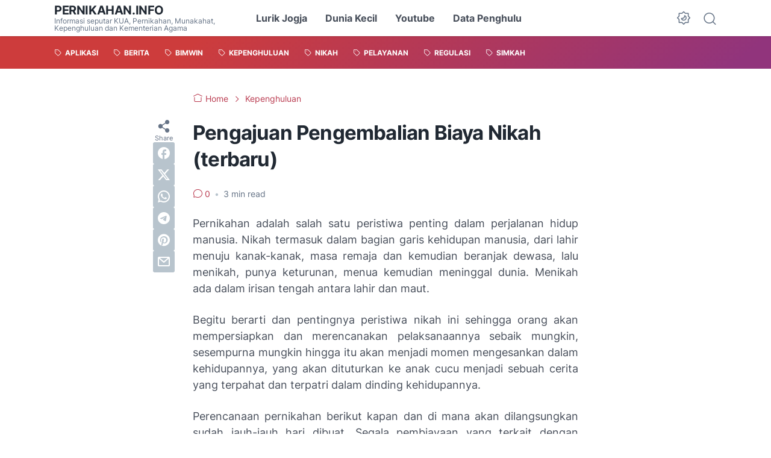

--- FILE ---
content_type: text/html; charset=utf-8
request_url: https://www.google.com/recaptcha/api2/aframe
body_size: 268
content:
<!DOCTYPE HTML><html><head><meta http-equiv="content-type" content="text/html; charset=UTF-8"></head><body><script nonce="bHq1tHo0HR3OOrTXxX1ukQ">/** Anti-fraud and anti-abuse applications only. See google.com/recaptcha */ try{var clients={'sodar':'https://pagead2.googlesyndication.com/pagead/sodar?'};window.addEventListener("message",function(a){try{if(a.source===window.parent){var b=JSON.parse(a.data);var c=clients[b['id']];if(c){var d=document.createElement('img');d.src=c+b['params']+'&rc='+(localStorage.getItem("rc::a")?sessionStorage.getItem("rc::b"):"");window.document.body.appendChild(d);sessionStorage.setItem("rc::e",parseInt(sessionStorage.getItem("rc::e")||0)+1);localStorage.setItem("rc::h",'1768946962671');}}}catch(b){}});window.parent.postMessage("_grecaptcha_ready", "*");}catch(b){}</script></body></html>